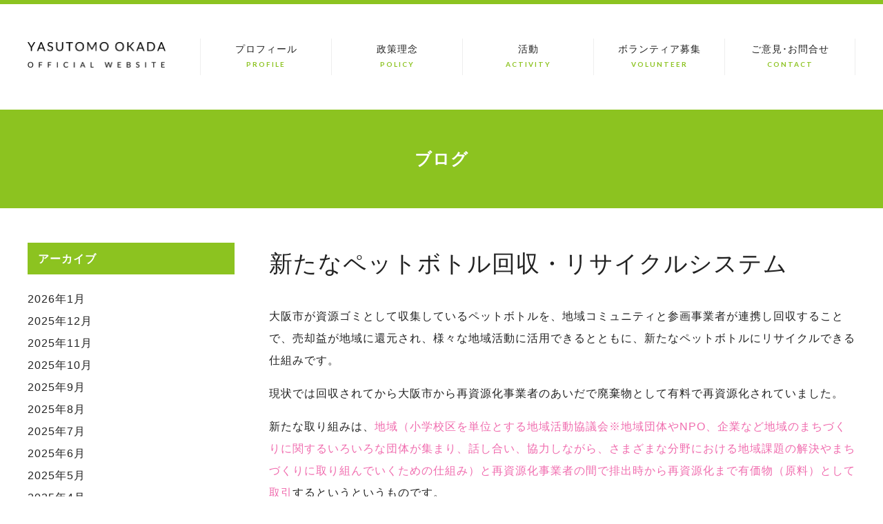

--- FILE ---
content_type: text/html; charset=UTF-8
request_url: https://okada-yasutomo.com/%E6%96%B0%E3%81%9F%E3%81%AA%E3%83%9A%E3%83%83%E3%83%88%E3%83%9C%E3%83%88%E3%83%AB%E5%9B%9E%E5%8F%8E%E3%83%BB%E3%83%AA%E3%82%B5%E3%82%A4%E3%82%AF%E3%83%AB%E3%82%B7%E3%82%B9%E3%83%86%E3%83%A0/
body_size: 7992
content:
<!DOCTYPE html>
<html lang="ja">
<head>
<meta charset="UTF-8" />
<meta name="viewport" content="width=device-width" />
<title>
新たなペットボトル回収・リサイクルシステム | </title>
<link rel="profile" href="http://gmpg.org/xfn/11" />
<link rel="pingback" href="https://okada-yasutomo.com/wp/xmlrpc.php" />
<link href="https://fonts.googleapis.com/css?family=Lato:400,700" rel="stylesheet">
<link rel='stylesheet' id='twentytwelve-style-css'  href='https://okada-yasutomo.com/wp/wp-content/themes/okada/style.css' type='text/css' media='all' />
<!--[if lt IE 9]>
<script type="text/javascript" src="https://okada-yasutomo.com/js/html5.js"></script>
<![endif]-->

<!-- All in One SEO Pack 2.4.4.1 by Michael Torbert of Semper Fi Web Design[-1,-1] -->
<link rel="canonical" href="https://okada-yasutomo.com/%e6%96%b0%e3%81%9f%e3%81%aa%e3%83%9a%e3%83%83%e3%83%88%e3%83%9c%e3%83%88%e3%83%ab%e5%9b%9e%e5%8f%8e%e3%83%bb%e3%83%aa%e3%82%b5%e3%82%a4%e3%82%af%e3%83%ab%e3%82%b7%e3%82%b9%e3%83%86%e3%83%a0/" />
<!-- /all in one seo pack -->
<link rel='dns-prefetch' href='//ajax.googleapis.com' />
<link rel='dns-prefetch' href='//s.w.org' />
<link rel="alternate" type="application/rss+xml" title="岡田妥知｜大阪市会議員 岡田妥知（おかだやすとも）オフィシャルサイト &raquo; 新たなペットボトル回収・リサイクルシステム のコメントのフィード" href="https://okada-yasutomo.com/%e6%96%b0%e3%81%9f%e3%81%aa%e3%83%9a%e3%83%83%e3%83%88%e3%83%9c%e3%83%88%e3%83%ab%e5%9b%9e%e5%8f%8e%e3%83%bb%e3%83%aa%e3%82%b5%e3%82%a4%e3%82%af%e3%83%ab%e3%82%b7%e3%82%b9%e3%83%86%e3%83%a0/feed/" />
		<script type="text/javascript">
			window._wpemojiSettings = {"baseUrl":"https:\/\/s.w.org\/images\/core\/emoji\/12.0.0-1\/72x72\/","ext":".png","svgUrl":"https:\/\/s.w.org\/images\/core\/emoji\/12.0.0-1\/svg\/","svgExt":".svg","source":{"concatemoji":"https:\/\/okada-yasutomo.com\/wp\/wp-includes\/js\/wp-emoji-release.min.js?ver=5.3.20"}};
			!function(e,a,t){var n,r,o,i=a.createElement("canvas"),p=i.getContext&&i.getContext("2d");function s(e,t){var a=String.fromCharCode;p.clearRect(0,0,i.width,i.height),p.fillText(a.apply(this,e),0,0);e=i.toDataURL();return p.clearRect(0,0,i.width,i.height),p.fillText(a.apply(this,t),0,0),e===i.toDataURL()}function c(e){var t=a.createElement("script");t.src=e,t.defer=t.type="text/javascript",a.getElementsByTagName("head")[0].appendChild(t)}for(o=Array("flag","emoji"),t.supports={everything:!0,everythingExceptFlag:!0},r=0;r<o.length;r++)t.supports[o[r]]=function(e){if(!p||!p.fillText)return!1;switch(p.textBaseline="top",p.font="600 32px Arial",e){case"flag":return s([127987,65039,8205,9895,65039],[127987,65039,8203,9895,65039])?!1:!s([55356,56826,55356,56819],[55356,56826,8203,55356,56819])&&!s([55356,57332,56128,56423,56128,56418,56128,56421,56128,56430,56128,56423,56128,56447],[55356,57332,8203,56128,56423,8203,56128,56418,8203,56128,56421,8203,56128,56430,8203,56128,56423,8203,56128,56447]);case"emoji":return!s([55357,56424,55356,57342,8205,55358,56605,8205,55357,56424,55356,57340],[55357,56424,55356,57342,8203,55358,56605,8203,55357,56424,55356,57340])}return!1}(o[r]),t.supports.everything=t.supports.everything&&t.supports[o[r]],"flag"!==o[r]&&(t.supports.everythingExceptFlag=t.supports.everythingExceptFlag&&t.supports[o[r]]);t.supports.everythingExceptFlag=t.supports.everythingExceptFlag&&!t.supports.flag,t.DOMReady=!1,t.readyCallback=function(){t.DOMReady=!0},t.supports.everything||(n=function(){t.readyCallback()},a.addEventListener?(a.addEventListener("DOMContentLoaded",n,!1),e.addEventListener("load",n,!1)):(e.attachEvent("onload",n),a.attachEvent("onreadystatechange",function(){"complete"===a.readyState&&t.readyCallback()})),(n=t.source||{}).concatemoji?c(n.concatemoji):n.wpemoji&&n.twemoji&&(c(n.twemoji),c(n.wpemoji)))}(window,document,window._wpemojiSettings);
		</script>
		<style type="text/css">
img.wp-smiley,
img.emoji {
	display: inline !important;
	border: none !important;
	box-shadow: none !important;
	height: 1em !important;
	width: 1em !important;
	margin: 0 .07em !important;
	vertical-align: -0.1em !important;
	background: none !important;
	padding: 0 !important;
}
</style>
	<link rel='stylesheet' id='wp-block-library-css'  href='https://okada-yasutomo.com/wp/wp-includes/css/dist/block-library/style.min.css?ver=5.3.20' type='text/css' media='all' />
<link rel='stylesheet' id='wp-pagenavi-css'  href='https://okada-yasutomo.com/wp/wp-content/plugins/wp-pagenavi/pagenavi-css.css?ver=2.70' type='text/css' media='all' />
<link rel='stylesheet' id='fancybox-css'  href='https://okada-yasutomo.com/wp/wp-content/plugins/easy-fancybox/fancybox/jquery.fancybox-1.3.8.min.css?ver=1.6.2' type='text/css' media='screen' />
<script type='text/javascript' src='https://ajax.googleapis.com/ajax/libs/jquery/1.8.3/jquery.min.js?ver=5.3.20'></script>
<link rel='https://api.w.org/' href='https://okada-yasutomo.com/wp-json/' />
<link rel="EditURI" type="application/rsd+xml" title="RSD" href="https://okada-yasutomo.com/wp/xmlrpc.php?rsd" />
<link rel="wlwmanifest" type="application/wlwmanifest+xml" href="https://okada-yasutomo.com/wp/wp-includes/wlwmanifest.xml" /> 
<link rel='prev' title='ガレージセール・イン・OSAKA TOWN' href='https://okada-yasutomo.com/%e3%82%ac%e3%83%ac%e3%83%bc%e3%82%b8%e3%82%bb%e3%83%bc%e3%83%ab%e3%83%bb%e3%82%a4%e3%83%b3%e3%83%bbosaka-town/' />
<link rel='next' title='～2025年大阪・関西万博応援～　うた自慢まち自慢大阪市24区大会　予選会が開催中！' href='https://okada-yasutomo.com/%ef%bd%9e2025%e5%b9%b4%e5%a4%a7%e9%98%aa%e3%83%bb%e9%96%a2%e8%a5%bf%e4%b8%87%e5%8d%9a%e5%bf%9c%e6%8f%b4%ef%bd%9e%e3%80%80%e3%81%86%e3%81%9f%e8%87%aa%e6%85%a2%e3%81%be%e3%81%a1%e8%87%aa%e6%85%a2/' />
<meta name="generator" content="WordPress 5.3.20" />
<link rel='shortlink' href='https://okada-yasutomo.com/?p=1672' />
<link rel="alternate" type="application/json+oembed" href="https://okada-yasutomo.com/wp-json/oembed/1.0/embed?url=https%3A%2F%2Fokada-yasutomo.com%2F%25e6%2596%25b0%25e3%2581%259f%25e3%2581%25aa%25e3%2583%259a%25e3%2583%2583%25e3%2583%2588%25e3%2583%259c%25e3%2583%2588%25e3%2583%25ab%25e5%259b%259e%25e5%258f%258e%25e3%2583%25bb%25e3%2583%25aa%25e3%2582%25b5%25e3%2582%25a4%25e3%2582%25af%25e3%2583%25ab%25e3%2582%25b7%25e3%2582%25b9%25e3%2583%2586%25e3%2583%25a0%2F" />
<link rel="alternate" type="text/xml+oembed" href="https://okada-yasutomo.com/wp-json/oembed/1.0/embed?url=https%3A%2F%2Fokada-yasutomo.com%2F%25e6%2596%25b0%25e3%2581%259f%25e3%2581%25aa%25e3%2583%259a%25e3%2583%2583%25e3%2583%2588%25e3%2583%259c%25e3%2583%2588%25e3%2583%25ab%25e5%259b%259e%25e5%258f%258e%25e3%2583%25bb%25e3%2583%25aa%25e3%2582%25b5%25e3%2582%25a4%25e3%2582%25af%25e3%2583%25ab%25e3%2582%25b7%25e3%2582%25b9%25e3%2583%2586%25e3%2583%25a0%2F&#038;format=xml" />

<!-- Easy FancyBox 1.6.2 using FancyBox 1.3.8 - RavanH (http://status301.net/wordpress-plugins/easy-fancybox/) -->
<script type="text/javascript">
/* <![CDATA[ */
var fb_timeout = null;
var fb_opts = { 'overlayShow' : true, 'hideOnOverlayClick' : true, 'showCloseButton' : true, 'margin' : 20, 'centerOnScroll' : true, 'enableEscapeButton' : true, 'autoScale' : true };
var easy_fancybox_handler = function(){
	/* IMG */
	var fb_IMG_select = 'a[href*=".jpg"]:not(.nolightbox,li.nolightbox>a), area[href*=".jpg"]:not(.nolightbox), a[href*=".jpeg"]:not(.nolightbox,li.nolightbox>a), area[href*=".jpeg"]:not(.nolightbox), a[href*=".png"]:not(.nolightbox,li.nolightbox>a), area[href*=".png"]:not(.nolightbox), a[href*=".webp"]:not(.nolightbox,li.nolightbox>a), area[href*=".webp"]:not(.nolightbox)';
	jQuery(fb_IMG_select).addClass('fancybox image');
	var fb_IMG_sections = jQuery('div.gallery ');
	fb_IMG_sections.each(function() { jQuery(this).find(fb_IMG_select).attr('rel', 'gallery-' + fb_IMG_sections.index(this)); });
	jQuery('a.fancybox, area.fancybox, li.fancybox a').fancybox( jQuery.extend({}, fb_opts, { 'transitionIn' : 'elastic', 'easingIn' : 'easeOutBack', 'transitionOut' : 'elastic', 'easingOut' : 'easeInBack', 'opacity' : false, 'hideOnContentClick' : false, 'titleShow' : true, 'titlePosition' : 'over', 'titleFromAlt' : true, 'showNavArrows' : true, 'enableKeyboardNav' : true, 'cyclic' : false }) );
}
var easy_fancybox_auto = function(){
	/* Auto-click */
	setTimeout(function(){jQuery('#fancybox-auto').trigger('click')},1000);
}
/* ]]> */
</script>
<script>
  (function(i,s,o,g,r,a,m){i['GoogleAnalyticsObject']=r;i[r]=i[r]||function(){
  (i[r].q=i[r].q||[]).push(arguments)},i[r].l=1*new Date();a=s.createElement(o),
  m=s.getElementsByTagName(o)[0];a.async=1;a.src=g;m.parentNode.insertBefore(a,m)
  })(window,document,'script','https://www.google-analytics.com/analytics.js','ga');

  ga('create', 'UA-36257714-12', 'auto');
  ga('send', 'pageview');

</script>
</head>
<body class="post-template-default single single-post postid-1672 single-format-standard">
<header class="site-header">
  <hgroup>
  <div class="wrap">
      <h1 class="site-title"><a href="https://okada-yasutomo.com/"> <img src="https://okada-yasutomo.com/wp/wp-content/themes/okada/img/cmn/logo.png" alt="岡田妥知｜大阪市会議員 岡田妥知（おかだやすとも）オフィシャルサイト"> </a></h1>

  <nav class="gnavi">
 
      <div class="menu-gnavi-container"><ul id="menu-gnavi" class="mainmenu"><li id="menu-item-20" class="menu-item menu-item-type-post_type menu-item-object-page menu-item-20"><a title="PROFILE" href="https://okada-yasutomo.com/profile/">プロフィール<br /><span>PROFILE</span></a></li>
<li id="menu-item-19" class="menu-item menu-item-type-post_type menu-item-object-page menu-item-19"><a title="POLICY" href="https://okada-yasutomo.com/policy/">政策理念<br /><span>POLICY</span></a></li>
<li id="menu-item-18" class="menu-item menu-item-type-post_type menu-item-object-page menu-item-18"><a title="ACTIVITY" href="https://okada-yasutomo.com/activity/">活動<br /><span>ACTIVITY</span></a></li>
<li id="menu-item-17" class="menu-item menu-item-type-post_type menu-item-object-page menu-item-17"><a title="VOLUNTEER" href="https://okada-yasutomo.com/volunteer/">ボランティア募集<br /><span>VOLUNTEER</span></a></li>
<li id="menu-item-16" class="menu-item menu-item-type-post_type menu-item-object-page menu-item-16"><a title="CONTACT" href="https://okada-yasutomo.com/contact/">ご意見･お問合せ<br /><span>CONTACT</span></a></li>
</ul></div>
  </nav>
    </div>
  </hgroup>
  <div class="button-toggle"><span class="css-bar"></span></div>
  <div id="gnavi-s">
    <nav class="gnavi-s">
      <div class="menu-gnavi-container"><ul id="menu-gnavi-1" class="mainmenu"><li class="menu-item menu-item-type-post_type menu-item-object-page menu-item-20"><a title="PROFILE" href="https://okada-yasutomo.com/profile/">プロフィール<br /><span>PROFILE</span></a></li>
<li class="menu-item menu-item-type-post_type menu-item-object-page menu-item-19"><a title="POLICY" href="https://okada-yasutomo.com/policy/">政策理念<br /><span>POLICY</span></a></li>
<li class="menu-item menu-item-type-post_type menu-item-object-page menu-item-18"><a title="ACTIVITY" href="https://okada-yasutomo.com/activity/">活動<br /><span>ACTIVITY</span></a></li>
<li class="menu-item menu-item-type-post_type menu-item-object-page menu-item-17"><a title="VOLUNTEER" href="https://okada-yasutomo.com/volunteer/">ボランティア募集<br /><span>VOLUNTEER</span></a></li>
<li class="menu-item menu-item-type-post_type menu-item-object-page menu-item-16"><a title="CONTACT" href="https://okada-yasutomo.com/contact/">ご意見･お問合せ<br /><span>CONTACT</span></a></li>
</ul></div>    </nav>
  </div>
</header>
<div class="main-content">

<div class="page-tit">
  <h1>ブログ</h1>
</div>
<div class="wrap content">
<div class="main-area">
 <div class="page-content">
    <header class="entry-header">
      <h1 class="entry-title">
        新たなペットボトル回収・リサイクルシステム      </h1>
    </header>
    <div class="entry-content">
            <p><span style="font-family: helvetica, arial, sans-serif;">大阪市が資源ゴミとして収集しているペットボトルを、地域コミュニティと参画事業者が連携し回収することで、売却益が地域に還元され、様々な地域活動に活用できるとともに、新たなペットボトルにリサイクルできる仕組みです。</span></p>
<p><span style="font-family: helvetica, arial, sans-serif;">現状では回収されてから大阪市から再資源化事業者のあいだで廃棄物として有料で再資源化されていました。</span></p>
<p><span style="font-family: helvetica, arial, sans-serif;">新たな取り組みは、<span style="color: #f06cae;">地域（小学校区を単位とする地域活動協議会※地域団体やNPO、企業など地域のまちづくりに関するいろいろな団体が集まり、話し合い、協力しながら、さまざまな分野における地域課題の解決やまちづくりに取り組んでいくための仕組み）と再資源化事業者の間で排出時から再資源化まで有価物（原料）として取引</span>するというというものです。</span></p>
<p><span style="font-family: helvetica, arial, sans-serif;"><img class="aligncenter size-large wp-image-1674" src="https://okada-yasutomo.com/wp/wp-content/uploads/2023/08/petbottle-1024x769.png" alt="" width="1024" height="769" srcset="https://okada-yasutomo.com/wp/wp-content/uploads/2023/08/petbottle-1024x769.png 1024w, https://okada-yasutomo.com/wp/wp-content/uploads/2023/08/petbottle-300x225.png 300w, https://okada-yasutomo.com/wp/wp-content/uploads/2023/08/petbottle-768x577.png 768w, https://okada-yasutomo.com/wp/wp-content/uploads/2023/08/petbottle.png 1133w" sizes="(max-width: 1024px) 100vw, 1024px" /></span></p>
<ul class="ul_type01">
	<li><span style="font-family: helvetica, arial, sans-serif;">コミュニティビジネスの要素を取り入れることで、市民の分別に対する意識をより一層高めて、ごみの減量・リサイクルを推進します。</span></li>
	<li><span style="font-family: helvetica, arial, sans-serif;">自律的な地域運営へ寄与し、活力ある地域社会づくりに貢献します。</span></li>
	<li><span style="font-family: helvetica, arial, sans-serif;">分別の徹底により、質の高いペットボトルを回収することで、国内におけるマテリアルリサイクル（ボトルtoボトル等）を促進し、プラスチックの資源循環を推進します。</span></li>
</ul>
<p><span style="font-family: helvetica, arial, sans-serif;">一度みさなんもお住まいの町内会などで議題にあげてみられてはどうでしょう</span></p>
<p><span style="font-family: helvetica, arial, sans-serif;">応募要項などはこちら↓</span></p>
<p><span style="font-size: 18pt;"><a href="https://www.city.osaka.lg.jp/kankyo/page/0000473343.html"><strong><span style="font-family: helvetica, arial, sans-serif; color: #15c240;">みんなでつなげるペットボトル循環プロジェクト</span></strong></a></span></p>
<h3><span style="font-family: helvetica, arial, sans-serif;">大阪市　環境局事業部家庭ごみ減量課家庭ごみの分別グループ</span></h3>
<p><span style="font-family: helvetica, arial, sans-serif;"><strong>住所：</strong>〒545-8550　大阪市阿倍野区阿倍野筋1丁目5番1号（あべのルシアス13階）</span></p>
<p><span style="font-family: helvetica, arial, sans-serif;"><strong>電話：</strong><a tabindex="-1" href="tel:0666303252">06-6630-3252</a></span></p>
<p><span style="font-family: helvetica, arial, sans-serif;"><strong>ファックス：</strong>06-6630-3581</span></p>
<p><span style="font-family: helvetica, arial, sans-serif;"><a href="https://sc.city.osaka.lg.jp/mail/inquiry.cgi?so=19b126d68828caba3352e9adc69e1f0477655aa2&amp;ref=kankyo%2Fpage%2F0000473343.html">メール送信フォーム</a></span></p>          </div>
    <div class="entry-meta">
      <!--<div class="cat">CATEGORY：<a href="https://okada-yasutomo.com/category/%e6%9c%aa%e5%88%86%e9%a1%9e/">未分類</a></div>-->
      <p class="data"> POST：
        2023.08.22      </p>
    </div>
    </div>
  </div>
    
<div class="sidebar">
    <div class="archive-bar">
        <div class="widget_archive"><h3>アーカイブ</h3>		<ul>
				<li><a href='https://okada-yasutomo.com/2026/01/'>2026年1月</a></li>
	<li><a href='https://okada-yasutomo.com/2025/12/'>2025年12月</a></li>
	<li><a href='https://okada-yasutomo.com/2025/11/'>2025年11月</a></li>
	<li><a href='https://okada-yasutomo.com/2025/10/'>2025年10月</a></li>
	<li><a href='https://okada-yasutomo.com/2025/09/'>2025年9月</a></li>
	<li><a href='https://okada-yasutomo.com/2025/08/'>2025年8月</a></li>
	<li><a href='https://okada-yasutomo.com/2025/07/'>2025年7月</a></li>
	<li><a href='https://okada-yasutomo.com/2025/06/'>2025年6月</a></li>
	<li><a href='https://okada-yasutomo.com/2025/05/'>2025年5月</a></li>
	<li><a href='https://okada-yasutomo.com/2025/04/'>2025年4月</a></li>
	<li><a href='https://okada-yasutomo.com/2025/03/'>2025年3月</a></li>
	<li><a href='https://okada-yasutomo.com/2025/02/'>2025年2月</a></li>
	<li><a href='https://okada-yasutomo.com/2025/01/'>2025年1月</a></li>
	<li><a href='https://okada-yasutomo.com/2024/12/'>2024年12月</a></li>
	<li><a href='https://okada-yasutomo.com/2024/11/'>2024年11月</a></li>
	<li><a href='https://okada-yasutomo.com/2024/10/'>2024年10月</a></li>
	<li><a href='https://okada-yasutomo.com/2024/09/'>2024年9月</a></li>
	<li><a href='https://okada-yasutomo.com/2024/08/'>2024年8月</a></li>
	<li><a href='https://okada-yasutomo.com/2024/07/'>2024年7月</a></li>
	<li><a href='https://okada-yasutomo.com/2024/06/'>2024年6月</a></li>
	<li><a href='https://okada-yasutomo.com/2024/05/'>2024年5月</a></li>
	<li><a href='https://okada-yasutomo.com/2024/04/'>2024年4月</a></li>
	<li><a href='https://okada-yasutomo.com/2024/03/'>2024年3月</a></li>
	<li><a href='https://okada-yasutomo.com/2024/02/'>2024年2月</a></li>
	<li><a href='https://okada-yasutomo.com/2024/01/'>2024年1月</a></li>
	<li><a href='https://okada-yasutomo.com/2023/12/'>2023年12月</a></li>
	<li><a href='https://okada-yasutomo.com/2023/11/'>2023年11月</a></li>
	<li><a href='https://okada-yasutomo.com/2023/10/'>2023年10月</a></li>
	<li><a href='https://okada-yasutomo.com/2023/09/'>2023年9月</a></li>
	<li><a href='https://okada-yasutomo.com/2023/08/'>2023年8月</a></li>
	<li><a href='https://okada-yasutomo.com/2023/07/'>2023年7月</a></li>
	<li><a href='https://okada-yasutomo.com/2023/06/'>2023年6月</a></li>
	<li><a href='https://okada-yasutomo.com/2023/05/'>2023年5月</a></li>
	<li><a href='https://okada-yasutomo.com/2023/04/'>2023年4月</a></li>
	<li><a href='https://okada-yasutomo.com/2023/03/'>2023年3月</a></li>
	<li><a href='https://okada-yasutomo.com/2023/02/'>2023年2月</a></li>
	<li><a href='https://okada-yasutomo.com/2022/12/'>2022年12月</a></li>
	<li><a href='https://okada-yasutomo.com/2022/11/'>2022年11月</a></li>
	<li><a href='https://okada-yasutomo.com/2022/10/'>2022年10月</a></li>
	<li><a href='https://okada-yasutomo.com/2022/09/'>2022年9月</a></li>
	<li><a href='https://okada-yasutomo.com/2022/08/'>2022年8月</a></li>
	<li><a href='https://okada-yasutomo.com/2022/07/'>2022年7月</a></li>
	<li><a href='https://okada-yasutomo.com/2022/06/'>2022年6月</a></li>
	<li><a href='https://okada-yasutomo.com/2022/05/'>2022年5月</a></li>
	<li><a href='https://okada-yasutomo.com/2022/04/'>2022年4月</a></li>
	<li><a href='https://okada-yasutomo.com/2022/03/'>2022年3月</a></li>
	<li><a href='https://okada-yasutomo.com/2022/01/'>2022年1月</a></li>
	<li><a href='https://okada-yasutomo.com/2021/11/'>2021年11月</a></li>
	<li><a href='https://okada-yasutomo.com/2021/10/'>2021年10月</a></li>
	<li><a href='https://okada-yasutomo.com/2021/09/'>2021年9月</a></li>
	<li><a href='https://okada-yasutomo.com/2021/08/'>2021年8月</a></li>
	<li><a href='https://okada-yasutomo.com/2021/07/'>2021年7月</a></li>
	<li><a href='https://okada-yasutomo.com/2021/06/'>2021年6月</a></li>
	<li><a href='https://okada-yasutomo.com/2021/05/'>2021年5月</a></li>
	<li><a href='https://okada-yasutomo.com/2021/04/'>2021年4月</a></li>
	<li><a href='https://okada-yasutomo.com/2021/03/'>2021年3月</a></li>
	<li><a href='https://okada-yasutomo.com/2021/02/'>2021年2月</a></li>
	<li><a href='https://okada-yasutomo.com/2021/01/'>2021年1月</a></li>
	<li><a href='https://okada-yasutomo.com/2020/11/'>2020年11月</a></li>
	<li><a href='https://okada-yasutomo.com/2020/10/'>2020年10月</a></li>
	<li><a href='https://okada-yasutomo.com/2020/09/'>2020年9月</a></li>
	<li><a href='https://okada-yasutomo.com/2020/08/'>2020年8月</a></li>
	<li><a href='https://okada-yasutomo.com/2020/07/'>2020年7月</a></li>
	<li><a href='https://okada-yasutomo.com/2020/06/'>2020年6月</a></li>
	<li><a href='https://okada-yasutomo.com/2020/03/'>2020年3月</a></li>
	<li><a href='https://okada-yasutomo.com/2020/02/'>2020年2月</a></li>
	<li><a href='https://okada-yasutomo.com/2019/12/'>2019年12月</a></li>
	<li><a href='https://okada-yasutomo.com/2019/11/'>2019年11月</a></li>
	<li><a href='https://okada-yasutomo.com/2019/10/'>2019年10月</a></li>
	<li><a href='https://okada-yasutomo.com/2019/09/'>2019年9月</a></li>
	<li><a href='https://okada-yasutomo.com/2019/06/'>2019年6月</a></li>
	<li><a href='https://okada-yasutomo.com/2019/05/'>2019年5月</a></li>
	<li><a href='https://okada-yasutomo.com/2019/03/'>2019年3月</a></li>
	<li><a href='https://okada-yasutomo.com/2019/02/'>2019年2月</a></li>
	<li><a href='https://okada-yasutomo.com/2019/01/'>2019年1月</a></li>
	<li><a href='https://okada-yasutomo.com/2018/12/'>2018年12月</a></li>
	<li><a href='https://okada-yasutomo.com/2018/11/'>2018年11月</a></li>
	<li><a href='https://okada-yasutomo.com/2018/10/'>2018年10月</a></li>
	<li><a href='https://okada-yasutomo.com/2018/08/'>2018年8月</a></li>
	<li><a href='https://okada-yasutomo.com/2018/07/'>2018年7月</a></li>
	<li><a href='https://okada-yasutomo.com/2018/06/'>2018年6月</a></li>
	<li><a href='https://okada-yasutomo.com/2018/05/'>2018年5月</a></li>
	<li><a href='https://okada-yasutomo.com/2018/04/'>2018年4月</a></li>
	<li><a href='https://okada-yasutomo.com/2018/03/'>2018年3月</a></li>
	<li><a href='https://okada-yasutomo.com/2018/02/'>2018年2月</a></li>
	<li><a href='https://okada-yasutomo.com/2018/01/'>2018年1月</a></li>
	<li><a href='https://okada-yasutomo.com/2017/12/'>2017年12月</a></li>
	<li><a href='https://okada-yasutomo.com/2017/11/'>2017年11月</a></li>
	<li><a href='https://okada-yasutomo.com/2017/10/'>2017年10月</a></li>
	<li><a href='https://okada-yasutomo.com/2017/09/'>2017年9月</a></li>
	<li><a href='https://okada-yasutomo.com/2017/08/'>2017年8月</a></li>
	<li><a href='https://okada-yasutomo.com/2017/07/'>2017年7月</a></li>
	<li><a href='https://okada-yasutomo.com/2017/06/'>2017年6月</a></li>
	<li><a href='https://okada-yasutomo.com/2017/05/'>2017年5月</a></li>
	<li><a href='https://okada-yasutomo.com/2017/03/'>2017年3月</a></li>
		</ul>
			</div>		<div class="widget_recent_entries">		<h3>最近のブログ</h3>		<ul>
											<li>
					<a href="https://okada-yasutomo.com/supportformynumbercard/">マイナンバーカード出張申請サポート</a>
											<span class="post-date">2026年1月15日</span>
									</li>
											<li>
					<a href="https://okada-yasutomo.com/%e5%a4%a7%e9%98%aa%e5%b8%82%e5%b8%82%e6%b0%91%e6%b4%bb%e5%8b%95%e6%8e%a8%e9%80%b2%e5%af%a9%e8%ad%b0%e4%bc%9a%e3%81%ae%e5%a7%94%e5%93%a1%e5%8b%9f%e9%9b%86%e3%81%ab%e3%81%a4%e3%81%84%e3%81%a6/">大阪市市民活動推進審議会の委員募集について</a>
											<span class="post-date">2026年1月14日</span>
									</li>
											<li>
					<a href="https://okada-yasutomo.com/wolfbench/">オオカミベンチ設置記念セレモニー</a>
											<span class="post-date">2026年1月9日</span>
									</li>
											<li>
					<a href="https://okada-yasutomo.com/emergencyhospitalsinosakaforholidays/">年末年始の救急病院</a>
											<span class="post-date">2025年12月23日</span>
									</li>
											<li>
					<a href="https://okada-yasutomo.com/freevaccineinfoforosakacity/">がん検診・HPVワクチン接種</a>
											<span class="post-date">2025年12月22日</span>
									</li>
					</ul>
		</div>      </div>
            <div class="bnr-bar">
    <div class="widget_sp_image"><a href="https://www.facebook.com/yasutomo.okada" target="_blank" class="widget_sp_image-image-link"><img width="600" height="160" class="attachment-full" style="max-width: 100%;" srcset="https://okada-yasutomo.com/wp/wp-content/uploads/2017/02/bnr01.png 600w, https://okada-yasutomo.com/wp/wp-content/uploads/2017/02/bnr01-300x80.png 300w" sizes="(max-width: 600px) 100vw, 600px" src="https://okada-yasutomo.com/wp/wp-content/uploads/2017/02/bnr01.png" /></a></div><div class="widget_sp_image"><a href="https://twitter.com/okada_yasutomo" target="_blank" class="widget_sp_image-image-link"><img width="600" height="160" class="attachment-full" style="max-width: 100%;" srcset="https://okada-yasutomo.com/wp/wp-content/uploads/2017/02/bnr02.png 600w, https://okada-yasutomo.com/wp/wp-content/uploads/2017/02/bnr02-300x80.png 300w" sizes="(max-width: 600px) 100vw, 600px" src="https://okada-yasutomo.com/wp/wp-content/uploads/2017/02/bnr02.png" /></a></div><div class="widget_sp_image"><a href="http://oneosaka.jp/" target="_blank" class="widget_sp_image-image-link"><img width="600" height="160" class="attachment-full" style="max-width: 100%;" srcset="https://okada-yasutomo.com/wp/wp-content/uploads/2017/02/bnr03.png 600w, https://okada-yasutomo.com/wp/wp-content/uploads/2017/02/bnr03-300x80.png 300w" sizes="(max-width: 600px) 100vw, 600px" src="https://okada-yasutomo.com/wp/wp-content/uploads/2017/02/bnr03.png" /></a></div><div class="widget_sp_image"><a href="http://ishinnokai-osakashikai.jp/" target="_blank" class="widget_sp_image-image-link"><img width="600" height="160" class="attachment-full" style="max-width: 100%;" srcset="https://okada-yasutomo.com/wp/wp-content/uploads/2017/02/bnr04.png 600w, https://okada-yasutomo.com/wp/wp-content/uploads/2017/02/bnr04-300x80.png 300w" sizes="(max-width: 600px) 100vw, 600px" src="https://okada-yasutomo.com/wp/wp-content/uploads/2017/02/bnr04.png" /></a></div><div class="widget_sp_image"><a href="http://www.city.osaka.lg.jp/shikai/" target="_blank" class="widget_sp_image-image-link"><img width="600" height="160" class="attachment-full" style="max-width: 100%;" srcset="https://okada-yasutomo.com/wp/wp-content/uploads/2017/02/bnr05.png 600w, https://okada-yasutomo.com/wp/wp-content/uploads/2017/02/bnr05-300x80.png 300w" sizes="(max-width: 600px) 100vw, 600px" src="https://okada-yasutomo.com/wp/wp-content/uploads/2017/02/bnr05.png" /></a></div><div class="widget_sp_image"><a href="http://www.expo2025-osaka-japan.jp/" target="_blank" class="widget_sp_image-image-link"><img width="600" height="160" class="attachment-full" style="max-width: 100%;" srcset="https://okada-yasutomo.com/wp/wp-content/uploads/2018/01/bnr07.jpg 600w, https://okada-yasutomo.com/wp/wp-content/uploads/2018/01/bnr07-300x80.jpg 300w" sizes="(max-width: 600px) 100vw, 600px" src="https://okada-yasutomo.com/wp/wp-content/uploads/2018/01/bnr07.jpg" /></a></div>  </div>
</div>
</div>
</div>
<footer class="site-footer">
<div class="map-box">
<div class="wrap">
<div class="address-box">
<h2>大阪市会議員岡田妥知事務所</h2>
<p>
大阪市都島区高倉町1-7-30<br>シャルム高倉102<br>
TEL：06-6654-8208<br>
FAX：06-6180-7170</p>
</div>
<div class="g-map">
<iframe src="https://www.google.com/maps/embed?pb=!1m18!1m12!1m3!1d819.9198999238354!2d135.52934728806133!3d34.71326039877097!2m3!1f0!2f0!3f0!3m2!1i1024!2i768!4f13.1!3m3!1m2!1s0x6000e135d61dadf9%3A0x33eb92cf728f5f82!2z44CSNTM0LTAwMTEg5aSn6Ziq5bqc5aSn6Ziq5biC6YO95bO25Yy66auY5YCJ55S677yR5LiB55uu77yX4oiS77yT77yQIOOCt-ODo-ODq-ODoOmrmOWAiQ!5e0!3m2!1sja!2sjp!4v1537405338918" width="600" height="450" frameborder="0" style="border:0" allowfullscreen></iframe>
</div>
</div>
</div>
  <nav class="fnavi">
      <div class="menu-%e3%83%95%e3%83%83%e3%82%bf%e3%83%bc%e3%83%a1%e3%83%8b%e3%83%a5%e3%83%bc-container"><ul id="menu-%e3%83%95%e3%83%83%e3%82%bf%e3%83%bc%e3%83%a1%e3%83%8b%e3%83%a5%e3%83%bc" class="menu"><li id="menu-item-44" class="menu-item menu-item-type-post_type menu-item-object-page menu-item-44"><a href="https://okada-yasutomo.com/profile/">プロフィール<br /><span></span></a></li>
<li id="menu-item-43" class="menu-item menu-item-type-post_type menu-item-object-page menu-item-43"><a href="https://okada-yasutomo.com/policy/">政策理念<br /><span></span></a></li>
<li id="menu-item-42" class="menu-item menu-item-type-post_type menu-item-object-page menu-item-42"><a href="https://okada-yasutomo.com/activity/">活動<br /><span></span></a></li>
<li id="menu-item-41" class="menu-item menu-item-type-post_type menu-item-object-page menu-item-41"><a href="https://okada-yasutomo.com/volunteer/">ボランティア募集<br /><span></span></a></li>
<li id="menu-item-48" class="menu-item menu-item-type-post_type menu-item-object-page menu-item-48"><a href="https://okada-yasutomo.com/privacypolicy/">プライバシーポリシー<br /><span></span></a></li>
<li id="menu-item-40" class="menu-item menu-item-type-post_type menu-item-object-page menu-item-40"><a href="https://okada-yasutomo.com/contact/">ご意見･お問合せ<br /><span></span></a></li>
</ul></div></div>
    </nav>
     <address>Copyright © YASUTOMO OKADA. All Rights Reserved</address>
  </footer>
   <script type='text/javascript' src='https://okada-yasutomo.com/wp/wp-includes/js/wp-embed.min.js?ver=5.3.20'></script>
<script type='text/javascript' src='https://okada-yasutomo.com/wp/wp-content/plugins/easy-fancybox/fancybox/jquery.fancybox-1.3.8.min.js?ver=1.6.2'></script>
<script type='text/javascript' src='https://okada-yasutomo.com/wp/wp-content/plugins/easy-fancybox/js/jquery.easing.min.js?ver=1.4.0'></script>
<script type='text/javascript' src='https://okada-yasutomo.com/wp/wp-content/plugins/easy-fancybox/js/jquery.mousewheel.min.js?ver=3.1.13'></script>
<script type="text/javascript">
jQuery(document).on('ready post-load', function(){ jQuery('.nofancybox,a.pin-it-button,a[href*="pinterest.com/pin/create"]').addClass('nolightbox'); });
jQuery(document).on('ready post-load',easy_fancybox_handler);
jQuery(document).on('ready',easy_fancybox_auto);</script>
  <script type="text/javascript" src="https://okada-yasutomo.com/wp/wp-content/themes/okada/js/jquery.matchHeight.js"></script>
<script>
  $(function(){
	  $('.column-box').matchHeight();
  });
  </script>
 <script type="text/javascript" src="https://okada-yasutomo.com/wp/wp-content/themes/okada/js/cmn.js"></script>

</body>
</html>

--- FILE ---
content_type: text/css
request_url: https://okada-yasutomo.com/wp/wp-content/themes/okada/style.css
body_size: 3605
content:
@charset "utf-8";
/*
	Theme Name: okada
*/
/*==================================================
cmn
==================================================*/

html {
	overflow: auto;
	font-size: 62.5%;
}
body {
	overflow: hidden;
	background: #fff;
	font-family: 'Roboto Condensed', YuGothic, "游ゴシック", "メイリオ", Meiryo, Osaka, sans-serif;
	color: #222;
	font-size: 16px;
	font-size: 1.6rem;
	line-height: 2em;
	letter-spacing: 1px;
	position: relative;
	margin: 0px;
	padding: 0px;
	-webkit-text-size-adjust: 100%;
	-moz-text-size-adjust: 100%;
	-ms-text-size-adjust: 100%;
	-o-text-size-adjust: 100%;
	text-size-adjust: 100%;
}
header, nav, div, h1, h2, h3, h4, h5, h6, p, ul, li, dl, dt, dd, img, table, tr, td, th, input, textarea, select, a {
	box-sizing: border-box;
	-webkit-box-sizing: border-box;
	-moz-box-sizing: border-box;
	-ms-box-sizing: border-box;
	list-style: none;
	margin: 0px;
	padding: 0px;
	font-weight: normal;
}
h1, h2, h3, h4, h5, h6 {
	line-height:1.8em;
}
p {
	margin-bottom: 1em;
	line-height: 2em;
}
p:last-child {
	margin: 0;
}
a, input[type="submit"] {
	text-decoration: none;
	color: #222;
	-webkit-transition: all 0.3s;
	-moz-transition: all 0.3s;
	transition: all 0.3s;
	outline: none;
}
a:hover, input[type="submit"]:hover {
	filter: alpha(opacity=60);
	-moz-opacity: 0.6;
	opacity: 0.6;
}
a:hover img {
	filter: alpha(opacity=60);
	-moz-opacity: 0.6;
	opacity: 0.6;
	-webkit-transition: all 0.3s;
	-moz-transition: all 0.3s;
	transition: all 0.3s;
}
img {
	max-width: 100%;
	height: auto;
	vertical-align: bottom;
}
.wrap {
	padding: 0;
	margin: 0 auto;
	box-shadow: none;
	max-width: 1200px;
	width: 100%;
}
.wrap-s {
	padding: 0;
	margin: 0 auto;
	box-shadow: none;
	max-width: 800px;
	width: 100%;
}

.sp {
	display: none;
}
/*==================================================
head
==================================================*/

.site-header {
	border-top:6px solid #8cc320;
	overflow: hidden;
	padding:50px 0 ;
}
.site-header h1 {
	width: 16.6666667%;
	float:left;
	margin:5px 0 0;
}
.site-header h1 a {
	display: block;
	line-height: 0;
}
#gnavi-s, .button-toggle {
	display: none;
}
.gnavi {
	overflow: hidden;
	width:79.166667%;
	float:right;
}
.gnavi li {
	float: left;
	width: 20%;
	border-left: 1px solid #eee;
	font-size:14px;
	font-size:1.4rem;
	line-height:1.5em;
	font-weight:bold;
}
.gnavi li span{
	color:#8cc320;
	font-size:10px;
	font-size:1.0rem;
	font-family: 'Lato', sans-serif;
	font-weight:bold;
	letter-spacing:2px; 
}	
.gnavi li:last-child {
	border-right: 1px solid #eee;
}
.gnavi li a, .gnavi li a:hover {
	text-align: center;
	display: block;
	padding:5px 10px;
	
}
/*==================================================
foot
==================================================*/
.site-footer {
	
}
.map-box{
	background: #8cc320;
	overflow:hidden;
	padding:50px 0;
}
.map-box .address-box{
	width: 25%;
    float: left;
	color:#fff;
}
.map-box .address-box h2{
	font-size:18px;	
	font-weight:bold;
	margin:0 0 1em;
}
.map-box .g-map{
    width: 70.8333333%;
    float: right;
	line-height:0;
}
.g-map {
position: relative;
padding-bottom: 30%;
padding-top: 30px;
height: 0;
overflow: hidden;
}
 
.g-map iframe,
.g-map object,
.g-map embed {
position: absolute;
top: 0;
left: 0;
width: 100%;
height: 100%;
}
.fnavi {
	text-align: center;
	padding: 50px 0;
	letter-spacing: -.40em;
}
.fnavi li {
	display: inline-block;
	letter-spacing: normal;
	font-size:13px;
}
.fnavi li span,.fnavi li br{
	display:none;	
}
.fnavi li:after {
	content: "｜";
	padding: 0 10px;
}
.fnavi li:last-child:after {
	display: none;
}
footer address {
	text-align: center;
	font-style: normal;
	padding:0 0 20px;
	color: #8cc320;
	font-size:12px;
}
/*==================================================
content
==================================================*/
section {
	padding: 0 0 100px;
}
.site-content{
	padding: 50px 0;
}
.page-content{
	margin:0 0 100px;	
}
.bg-gray {
	background: #f8f8f8;
}
.txt-center {
	text-align: center;
}

.sidebar{
	width:25%;
	float:left;	
	margin:0 0 50px;
}
.sidebar .archive-bar{
	margin:0 0 50px;	
}
.sidebar .archive-bar h3{
	font-size:100%;
	font-weight:bold;	
	    background: #8cc320;
		color:#fff;
		margin:0 0 20px;
		
		padding:10px 15px 8px;
}
.sidebar .archive-bar ul{
	margin:0 0 25px;	
}
.widget_recent_entries li{
	margin:0 0 15px;
	line-height:1.8em;	
}
.widget_recent_entries .post-date{
	display:block;
	font-size:80%;
	font-weight:bold;	
	    color: #8cc320;
}
.sidebar .bnr-bar div{
	margin:0 0 10px;
}
.main-area{
	width:70.8333333%;
	float:right;	
}
.wrap.content{
	overflow:hidden;
	padding:50px 0 0;
}
/*タイトル*/
h1.tit01 {
	font-size:100%;
	text-align: center;
	margin: 0 0 30px;
	
	
}
h1.tit01 span {
	font-size: 200%;
	display: block;
	margin:0  0 10px;
	color:#8cc320;
	letter-spacing:5px;
	font-family: 'Lato', sans-serif;
}

.page-tit{
	background:#8cc320;	
	padding:50px 0;
	text-align:center;
}
.page-tit h1{
	color:#fff;
	font-size:24px;
	font-weight:bold;
}
/*カラム*/
.column-2, .column-3, .column-4 {
	overflow: hidden;
}
.column-2 .column-box:nth-of-type(2n) {
	margin-right: 0px;
}
.column-3 .column-box:nth-of-type(3n) {
	margin-right: 0px;
}
.column-4 .column-box:nth-of-type(4n) {
	margin-right: 0px;
}
.column-3 .column-box {
	width: 31.7666667%;
	float: left;
	margin: 0 2.35% 0 0;
}
.column-4 .column-box {
	width: 24.375%;
	float: left;
	margin: 0 0.83333333% 0 0;
}
/*ボタン*/
.detail-link {
	text-align: center;
	margin: 30px 0 0;
}
.detail-link p {
	display: inline-block;
	font-family: 'Lato', sans-serif;
}
.detail-link a {
	background: #8cc320;
	display: block;
	padding: 10px 50px;
	color: #fff;
	font-weight:bold;
	font-size:80%;
}
/*==================================================
index
==================================================*/

.main-img {
	
}
.main-img .txt-box {
	text-align: center;
	padding: 100px 0;
}
.main-img h1 {
}
.main-img p {
}

.post-box .column-box a {
	display: block;
}
.post-box .column-box h2 {
	font-size: 100%;
}
.post-box .img-box {
	margin: 0 0 20px;
}
.post-box .cat {
	font-size: 80%;
	color:#8cc320;
	margin:0 0 10px;
	font-weight:bold;
}
.post-box .cat span:after {
	content: " , ";
}
.post-box .cat span:last-child:after {
	display: none;
}
.news-box li:nth-child(odd) a{
	background:#f9f9ef;
}
.news-box li a{
	display:block;
	padding:20px 5%;
	overflow:hidden;
}
.news-box li .data{
	width: 6em;
    float: left;
    display: block;
	font-family: 'Lato', sans-serif;
	color:#8cc320;
	font-weight:bold;
}
.news-box li .txt{
	    padding-left: 7em;
    display: block;
}
/*==================================================
single
==================================================*/
h1.entry-title{
	font-size:34px;
	font-size:3.4rem;
	margin:0 0 30px;	
}
h2.archive-tit{

	font-size:120%;
	margin:0 0 50px;
	text-align:center;
	font-weight:bold;
	color:#8cc320;
}
.entry-content{
	margin:0 0 50px;	
}
.entry-meta .cat a:after{
	content: " , ";
}
.entry-meta .cat a:last-child:after{
	display: none;
}
.wp-pagenavi {
	clear:both;
	text-align: center !important;
	margin: 50px 0 0;
}
.wp-pagenavi a:hover, .wp-pagenavi span.current, .wp-pagenavi span.pages {
	background: #fff;
	color: #8cc320;
	border-color: #8cc320 !important;
}
.wp-pagenavi a, .wp-pagenavi span {
	text-decoration: none;
	border: 1px solid #8cc320 !important;
	padding: 10px 12px !important;
	margin: 2px;
	color: #fff;
	background: #8cc320;
}
/* Responsive images */
img[class*="align"],
img[class*="wp-image-"],
img[class*="attachment-"] {
	height: auto; 
}
img.size-full,
img.size-large,
img.header-image,
img.wp-post-image {
	max-width: 100%;
	height: auto;
}

embed,
iframe,
object,
video {
	max-width: 100%;
}
/* Images */
.alignleft {
	float: left;
}
.alignright {
	float: right;
}
.aligncenter {
	display: block;
	margin-left: auto;
	margin-right: auto;
}
/*==================================================
faq
==================================================*/
.faq-box dt{
	margin:0 0 1em;	
	padding:0 0 0 30px;
	text-indent:-30px;
	overflow:hidden;
}
.faq-box dt:before{
	content:"Q";
	width:30px;
	float:left;
	font-size:30px;
	font-size:3rem;
}
.faq-box dd{
	margin:0 0 2em;	
	padding:0 0 0 30px;
	text-indent:-30px;
	overflow:hidden;
}
.faq-box dd:before{
	content:"A";
	width:30px;
	float:left;
	font-size:30px;
	font-size:3rem;
}
/*==================================================
お問い合わせ
==================================================*/
.table-style01{
	width:1005;
}
.table-style01 tr:nth-child(odd) {
    background:#f9f9ef;
}
.table-style01 th{
	width:10%;
	padding: 20px 30px;
    border: none;
    font-weight: bold;
    white-space: nowrap;
	text-align:left;
}
.table-style01 td{
    padding: 20px;
    border: none;
}
.form-box textarea, .form-box input[type=text], .form-box input[type=email] {
    width: 100%;
    border-radius: 0;
    border: #ccc 1px solid;
    padding: 10px ;
	font-size:100%;
}
.form-box select{
     -webkit-appearance: menulist;
	font-size:100%;
	width:50%;
	padding: 10px;
	background:#fff;
	border-radius:0;
	 border: #ccc 1px solid;
}
.must{
	 color: #980202;
}
.form-box table{
	margin:30px 0;	
	width:100%;
}
.form-box .btn-submit{
	text-align:center;	
}
.form-box .btn-submit li{
	display:inline-block;
}
.form-box input[type="submit"] {
    display: block;
	font-weight:bold;
    background: #8cc320;
    color: #fff;
    padding: 20px 100px;
    border: none;
    border-radius: 0;
    -webkit-appearance: none;
	font-size:120%;
	-webkit-appearance: none;
	cursor: pointer;
}
.btn-submit li:last-child input[type="submit"] {
    background: #999;
}
/*==================================================
プライバシーポリシー
==================================================*/
.pv-box{
margin:20px;
}

.pv-box dt{
color:#8cc320;
font-weight:bold;
margin:20px 0px 10px 0px;
}
/*==================================================
理念
==================================================*/
.rinen{
margin:10px 30px;
}
.rinen h3{
text-align:right;
}
.rinen-img{
float:right;
margin:0px 0px 15px 20px;
display: inline-block;
position: relative;
}

.rinen-img:after{
	position: absolute;
	display: block;
	content: "";
	top: 0;
	left: 0;
	width: 100%;
	height: 100%;
	box-shadow: 0 4px 10px rgba(0, 0, 0, 0.3);
	transform: rotate(3deg); /* 回転させる */
	background: #fff;
	z-index: -1;
}
/*==================================================
プロフィール
==================================================*/
.pr-img{
text-align:center;
margin:20px 0px 0px;
}
.pr-img img{
width:340px;
margin:0px 15px 20px;
display: inline-block;
box-shadow: 0px 0px 20px -5px rgba(0, 0, 0, 0.8);
}
/*==================================================
活動
==================================================*/
.katsudou-1 h3{
font-size:0.8em;
margin:0px 5px 10px;
}
.katsudou-1{
text-align:center;
width:30%;
float:left;
text-aling:center;
margin-bottom:20px;
}
.katsudou-1 img{
border:solid 1px #CCCCCC;
}
/*==================================================
ボランティア
==================================================*/
.volunteer{
margin:20px;
}

.volunteer h3{
margin:20px 0px;
color:#8cc320;
}

@media screen and (max-width: 800px) {
/*==================================================
cmn
==================================================*/
body {
	font-size: 14px;
	font-size: 1.4rem;
	line-height: 1.8em;
}
.sp {
	display: block;
}
.pc {
	display: none;
}
.wrap, .wrap-s{
	padding:0 5%;	
}
/*==================================================
head
==================================================*/
.site-header{
	padding:0;
}
.site-header h1 {
	width: 180px;
	padding:20px 0;
}
.gnavi {
	display: none;
}
#gnavi-s {
	display:none;
	width: 100%;
	text-align: center;
	padding: 0;
	z-index: 9999px;
	background:#fff;
	}
	#gnavi-s span,#gnavi-s br{
		display:none;	
	}
#gnavi-s li a {
	display: block;
	padding: 35px 0;
	line-height: 0em;
	border-top: 1px solid #eee;
	background:#fff;
}
.button-toggle {
	position: absolute;
	top: 35px;
	right: 5px;
	display: block;
	z-index: 100;
}

.css-bar {
	display: inline-block;
	position: relative;
	margin: 0 10px 4px 0;
	padding: 0;
background: #222;
}
.css-bar, .css-bar:before, .css-bar:after {
	width: 25px;
	height: 3px;
}
.css-bar:before, .css-bar:after {
	display: block;
	content: "";
	position: absolute;
	top: 50%;
	left: 0;
background: #222;
}
.css-bar:before {
	margin-top: -9px;
}
.css-bar:after {
	margin-top: 6px;
}
/*==================================================
foot
==================================================*/
.fnavi {
	padding: 20px 0;
}
.map-box .address-box,.map-box .g-map{
	width:100%;
	float:none;	
	text-align:center;
}
.map-box .address-box {
	margin:0 0 30px;	
}
.map-box .address-box a{
	color:#fff;	
}
.fnavi li {
	display: block;
	text-align:center;
	margin:10px 0 ;
}
.fnavi li:after {
	display:none;
}
footer address {
	font-size:10px;
	padding: 10px 0;
}
/*==================================================
content
==================================================*/
section {
	padding: 0 0 50px;
}
.main-area , .sidebar{
	float:none;
	width:100%;	
	padding:0 5%;	
}
/*タイトル*/
h1.tit01 {
	margin: 0 0 30px;
}
h1.tit01 span {
	
}
h1.tit01 span:after {
	margin: 15px auto;
}
.page-tit{
	padding:30px 0;
}
.page-tit h1{
	color:#fff;
	font-size:20px;
}
/*カラム*/
.column-2, .column-3, .column-4 {
	overflow: hidden;
}
.column-2 .column-box:nth-of-type(2n) {
	margin-right: 0px;
}
.column-3 .column-box:nth-of-type(2n) {
	margin-right: 0;
}
.column-3 .column-box:nth-of-type(3n) {
	margin-right: 2%;
}
.column-4 .column-box:nth-of-type(2n) {
	margin-right: 0px;
}
.column-3 .column-box {
	width: 47.5%;
	margin: 0 5% 20px 0;
}
.column-4 .column-box {
	width: 49%;
	float: left;
	margin: 0 2% 20px 0;
}
/*ボタン*/
.detail-link {
	margin: 20px 0 0;
}
.detail-link p {
	display: block;
}
.detail-link a {
	padding: 10px 0;
}
/*==================================================
index
==================================================*/

.main-img .wrap{
	padding:0;
}
.main-img .txt-box {
	text-align: center;
	padding: 50px 0;
}
.main-img h1 {
}
.main-img p {
}
.post-box .column-box h2 {
	font-size: 100%;
}
.post-box.top .column-box:nth-child(3n){
	display:none;
}
.post-box .img-box {
	margin: 0 0 10px;
}
.post-box .cat {
	margin: 0 0 5px;
}
.news-box li a{
	display:block;
	padding:15px 5%;
	overflow:hidden;
}
.news-box li .data{
	width: 100;
    float: none;
    display: block;
}
.news-box li .txt{
	    padding-left: 0em;
    display: block;
}
/*==================================================
single
==================================================*/
h1.entry-title{
	margin:0 0 20px;
	font-size:20px;
	font-weight:bold;	
}
h2.archive-tit{
	margin:0 0 30px;
}
.entry-content{
	margin:0 0 20px;	
}
/*==================================================
お問い合わせ
==================================================*/

.table-style01 th{
	display:block;
	width:100%;
	padding: 15px 10px 0;
}
.table-style01 td{
    display:block;
	width:100%;
	padding:5px 10px 15px;
}
.form-box select{
   
	width:100%;
	
}
.form-box table{
	margin:20px 0;	
}
.form-box .btn-submit li{
	display:block;
	margin:0 0 10px;
}
.form-box input[type="submit"] {
    display: block;
    padding: 20px 10px;
	width:100%;
}
.mwform-checkbox-field label, .mwform-radio-field label{
	display:block;	
	padding:0 0 5px;
}
.mw_wp_form .horizontal-item + .horizontal-item {
    margin-left: 0 !Important;
}
/*==================================================
プロフィール
==================================================*/
.pr-img img{
width:80%;
}
/*==================================================
活動
==================================================*/
.katsudou-1{
float:none;
width:100%;
margin:0px 0px 20px
}
}

--- FILE ---
content_type: text/plain
request_url: https://www.google-analytics.com/j/collect?v=1&_v=j102&a=979194235&t=pageview&_s=1&dl=https%3A%2F%2Fokada-yasutomo.com%2F%25E6%2596%25B0%25E3%2581%259F%25E3%2581%25AA%25E3%2583%259A%25E3%2583%2583%25E3%2583%2588%25E3%2583%259C%25E3%2583%2588%25E3%2583%25AB%25E5%259B%259E%25E5%258F%258E%25E3%2583%25BB%25E3%2583%25AA%25E3%2582%25B5%25E3%2582%25A4%25E3%2582%25AF%25E3%2583%25AB%25E3%2582%25B7%25E3%2582%25B9%25E3%2583%2586%25E3%2583%25A0%2F&ul=en-us%40posix&dt=%E6%96%B0%E3%81%9F%E3%81%AA%E3%83%9A%E3%83%83%E3%83%88%E3%83%9C%E3%83%88%E3%83%AB%E5%9B%9E%E5%8F%8E%E3%83%BB%E3%83%AA%E3%82%B5%E3%82%A4%E3%82%AF%E3%83%AB%E3%82%B7%E3%82%B9%E3%83%86%E3%83%A0%20%7C&sr=1280x720&vp=1280x720&_u=IEBAAEABAAAAACAAI~&jid=1860914173&gjid=815292616&cid=633231926.1768935417&tid=UA-36257714-12&_gid=574733711.1768935417&_r=1&_slc=1&z=1281474658
body_size: -451
content:
2,cG-M0BRFMHBWB